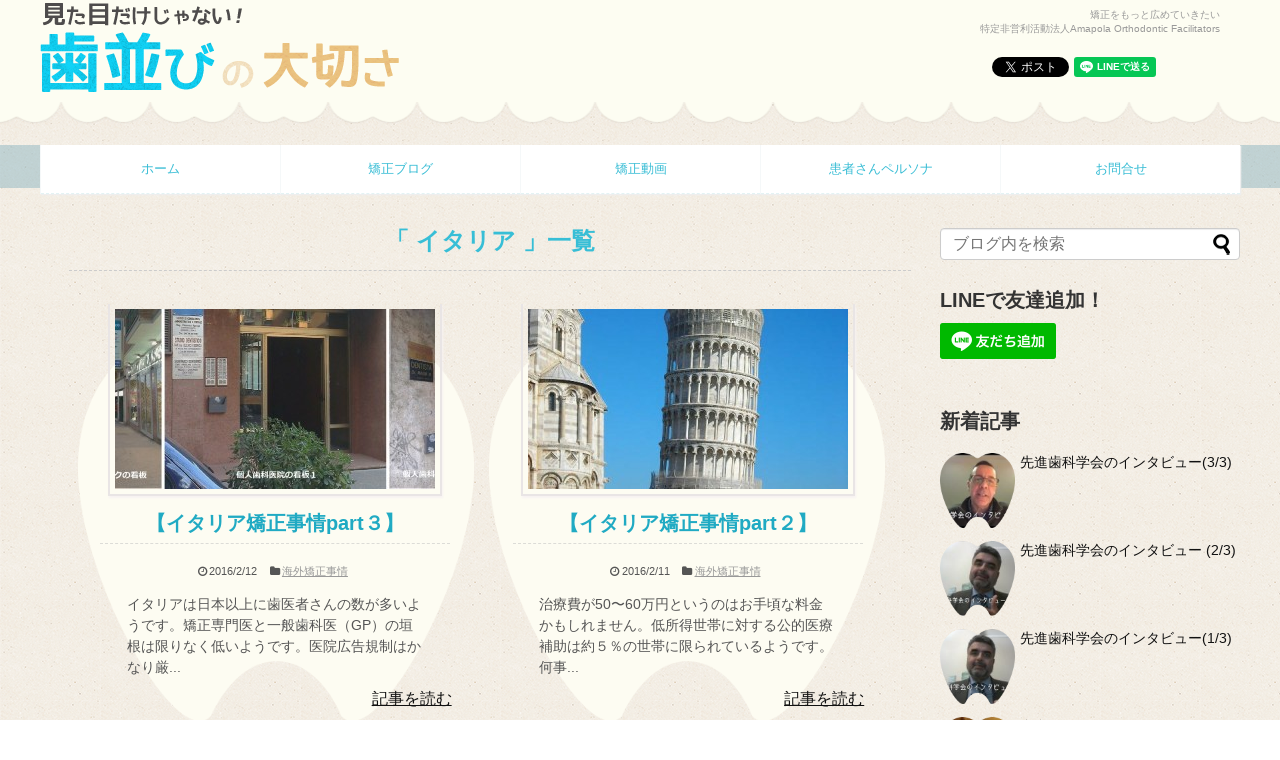

--- FILE ---
content_type: text/html; charset=UTF-8
request_url: https://amapolaortho2.org/tag/%E3%82%A4%E3%82%BF%E3%83%AA%E3%82%A2/
body_size: 34307
content:
<!DOCTYPE html>
<html lang="ja">
<head>
<meta charset="UTF-8">
<link rel="alternate" type="application/rss+xml" title="見た目だけじゃない歯並びの大切さ RSS Feed" href="https://amapolaortho2.org/feed/" />
<link rel="pingback" href="https://amapolaortho2.org/xmlrpc.php" />
<title>イタリア | 見た目だけじゃない歯並びの大切さ</title>
<meta name="robots" content="noindex,follow">
<link rel="stylesheet" href="https://amapolaortho2.org/wp-content/themes/simplicity-child/style.css">
<link rel="stylesheet" href="https://amapolaortho2.org/wp-content/themes/simplicity/css/responsive-pc.css">
<link rel="stylesheet" href="https://amapolaortho2.org/wp-content/themes/simplicity/webfonts/css/font-awesome.min.css">
<link rel="stylesheet" href="https://amapolaortho2.org/wp-content/themes/simplicity/webfonts/icomoon/style.css">
<link rel="stylesheet" href="https://amapolaortho2.org/wp-content/themes/simplicity/css/fluidity.min.css">
<link rel="stylesheet" href="https://amapolaortho2.org/wp-content/themes/simplicity/css/print.css" type="text/css" media="print" />
  <link rel="stylesheet" href="https://amapolaortho2.org/wp-content/themes/simplicity/responsive.css">
  <meta name="viewport" content="width=1280, maximum-scale=1, user-scalable=yes">


<!-- All in One SEO Pack 2.3.12.2.1 by Michael Torbert of Semper Fi Web Design[262,292] -->
<meta name="keywords"  content="イタリア,歯科矯正" />

<link rel="canonical" href="https://amapolaortho2.org/tag/%e3%82%a4%e3%82%bf%e3%83%aa%e3%82%a2/" />
<!-- /all in one seo pack -->
<link rel='dns-prefetch' href='//s0.wp.com' />
<link rel='dns-prefetch' href='//secure.gravatar.com' />
<link rel='dns-prefetch' href='//s.w.org' />
<link rel="alternate" type="application/rss+xml" title="見た目だけじゃない歯並びの大切さ &raquo; フィード" href="https://amapolaortho2.org/feed/" />
<link rel="alternate" type="application/rss+xml" title="見た目だけじゃない歯並びの大切さ &raquo; コメントフィード" href="https://amapolaortho2.org/comments/feed/" />
<link rel="alternate" type="application/rss+xml" title="見た目だけじゃない歯並びの大切さ &raquo; イタリア タグのフィード" href="https://amapolaortho2.org/tag/%e3%82%a4%e3%82%bf%e3%83%aa%e3%82%a2/feed/" />
		<script type="text/javascript">
			window._wpemojiSettings = {"baseUrl":"https:\/\/s.w.org\/images\/core\/emoji\/2.3\/72x72\/","ext":".png","svgUrl":"https:\/\/s.w.org\/images\/core\/emoji\/2.3\/svg\/","svgExt":".svg","source":{"concatemoji":"https:\/\/amapolaortho2.org\/wp-includes\/js\/wp-emoji-release.min.js"}};
			!function(t,a,e){var r,i,n,o=a.createElement("canvas"),l=o.getContext&&o.getContext("2d");function c(t){var e=a.createElement("script");e.src=t,e.defer=e.type="text/javascript",a.getElementsByTagName("head")[0].appendChild(e)}for(n=Array("flag","emoji4"),e.supports={everything:!0,everythingExceptFlag:!0},i=0;i<n.length;i++)e.supports[n[i]]=function(t){var e,a=String.fromCharCode;if(!l||!l.fillText)return!1;switch(l.clearRect(0,0,o.width,o.height),l.textBaseline="top",l.font="600 32px Arial",t){case"flag":return(l.fillText(a(55356,56826,55356,56819),0,0),e=o.toDataURL(),l.clearRect(0,0,o.width,o.height),l.fillText(a(55356,56826,8203,55356,56819),0,0),e===o.toDataURL())?!1:(l.clearRect(0,0,o.width,o.height),l.fillText(a(55356,57332,56128,56423,56128,56418,56128,56421,56128,56430,56128,56423,56128,56447),0,0),e=o.toDataURL(),l.clearRect(0,0,o.width,o.height),l.fillText(a(55356,57332,8203,56128,56423,8203,56128,56418,8203,56128,56421,8203,56128,56430,8203,56128,56423,8203,56128,56447),0,0),e!==o.toDataURL());case"emoji4":return l.fillText(a(55358,56794,8205,9794,65039),0,0),e=o.toDataURL(),l.clearRect(0,0,o.width,o.height),l.fillText(a(55358,56794,8203,9794,65039),0,0),e!==o.toDataURL()}return!1}(n[i]),e.supports.everything=e.supports.everything&&e.supports[n[i]],"flag"!==n[i]&&(e.supports.everythingExceptFlag=e.supports.everythingExceptFlag&&e.supports[n[i]]);e.supports.everythingExceptFlag=e.supports.everythingExceptFlag&&!e.supports.flag,e.DOMReady=!1,e.readyCallback=function(){e.DOMReady=!0},e.supports.everything||(r=function(){e.readyCallback()},a.addEventListener?(a.addEventListener("DOMContentLoaded",r,!1),t.addEventListener("load",r,!1)):(t.attachEvent("onload",r),a.attachEvent("onreadystatechange",function(){"complete"===a.readyState&&e.readyCallback()})),(r=e.source||{}).concatemoji?c(r.concatemoji):r.wpemoji&&r.twemoji&&(c(r.twemoji),c(r.wpemoji)))}(window,document,window._wpemojiSettings);
		</script>
		<style type="text/css">
img.wp-smiley,
img.emoji {
	display: inline !important;
	border: none !important;
	box-shadow: none !important;
	height: 1em !important;
	width: 1em !important;
	margin: 0 .07em !important;
	vertical-align: -0.1em !important;
	background: none !important;
	padding: 0 !important;
}
</style>
<link rel='stylesheet' id='contact-form-7-css'  href='https://amapolaortho2.org/wp-content/plugins/contact-form-7/includes/css/styles.css' type='text/css' media='all' />
<link rel='stylesheet' id='wordpress-popular-posts-css'  href='https://amapolaortho2.org/wp-content/plugins/wordpress-popular-posts/style/wpp.css' type='text/css' media='all' />
<link rel='stylesheet' id='mimetypes-link-icons-css'  href='https://amapolaortho2.org/wp-content/plugins/mimetypes-link-icons/css/style.php?cssvars=bXRsaV9oZWlnaHQ9NjQmbXRsaV9pbWFnZV90eXBlPXBuZyZtdGxpX2xlZnRvcnJpZ2h0PWxlZnQ' type='text/css' media='all' />
<link rel='stylesheet' id='jetpack_css-css'  href='https://amapolaortho2.org/wp-content/plugins/jetpack/css/jetpack.css' type='text/css' media='all' />
<link rel='stylesheet' id='wp-members-css'  href='https://amapolaortho2.org/wp-content/plugins/wp-members/css/generic-no-float.css' type='text/css' media='all' />
<script type='text/javascript' src='https://amapolaortho2.org/wp-includes/js/jquery/jquery.js'></script>
<script type='text/javascript' src='https://amapolaortho2.org/wp-includes/js/jquery/jquery-migrate.min.js'></script>
<script type='text/javascript' src='https://amapolaortho2.org/wp-content/themes/simplicity/javascript.js'></script>
<script type='text/javascript' src='https://amapolaortho2.org/wp-content/plugins/lazy-load-xt/js/jquery.lazyloadxt.min.js'></script>
<link rel='https://api.w.org/' href='https://amapolaortho2.org/wp-json/' />
<link rel="EditURI" type="application/rsd+xml" title="RSD" href="https://amapolaortho2.org/xmlrpc.php?rsd" />
<link rel="wlwmanifest" type="application/wlwmanifest+xml" href="https://amapolaortho2.org/wp-includes/wlwmanifest.xml" /> 
<meta name="generator" content="WordPress 4.8.25" />

<link rel='dns-prefetch' href='//v0.wordpress.com'>
<style type='text/css'>img#wpstats{display:none}</style><style type="text/css">
#main .entry{
  width:320px;
  height:420px;
  overflow:hidden;
  float:left;
  clear:none;
  margin:10px 10px 0 10px;
}

.entry-thumb {
  float: none;
  margin-right: 0;
  text-align:center;
  margin-bottom:0;
}

.entry-thumb img{
  margin-bottom:0;
}

.entry-content {
  margin-left: 0;
}

.entry h2{
  margin-top:0;
  font-size:18px;
  overflow:hidden;
}

.entry-snippet{
  height:48px;
  overflow:hidden;
}


@media screen and (max-width:440px){
  #main .entry{
    height:auto;
  }
}
#header .alignleft {
  margin-right: 30px;
  max-width: none;
}
</style>
<link rel="apple-touch-icon" href="https://amapolaortho2.org/wp-content/themes/simplicity-child/img/home_btn.png" >
</head>
  <body class="archive tag tag-86">
    <div id="container">

      <!-- header -->
      <div id="header" class="clearfix">
        <div id="header-in">

                    <div id="h-top">
            ﻿<!-- モバイルメニュー表示用のボタン -->
<div id="mobile-menu">
  <a id="mobile-menu-toggle" href="#"><img src="https://amapolaortho2.org/wp-content/themes/simplicity-child/img/menu.png" alt=""/><!--<i class="fa fa-bars fa-2x">--></a>
</div>
            <div id="header-width" class="clearfix">
            <div class="header_left">
             <a href="https://amapolaortho2.org/"><img src="https://amapolaortho2.org/wp-content/uploads/2016/12/logo.png" alt="ロゴ" class="site-title-img" /></a>
            </div>
            <div class="header_right">
                                 <!--<ul><li><a href="https://amapolaortho2.org/post-36/36-revision-v1/">会員ログイン</a></li></ul>-->
              <h2 id="site-description">矯正をもっと広めていきたい<br />特定非営利活動法人Amapola Orthodontic Facilitators</h2>

				<!-- シェアボタンに変換される -->
				<div class=" snstop">
				<ul class="clearfix">
				<li><div class="fb-like" data-href="" data-layout="button_count" data-action="like" data-show-faces="true" data-share="false"></div>
				<!-- [head]内や、[body]の終了直前などに配置 -->
				<div id="fb-root"></div></li>
				<li><a href="https://twitter.com/share" class="twitter-share-button" data-url="">Tweet</a></li>
	<li><div class="line-it-button" style="display: none;" data-type="share-a" data-lang="ja" ></div>
<script src="//scdn.line-apps.com/n/line_it/thirdparty/loader.min.js" async="async" defer="defer" ></script></li>
				</ul>
				</div>
            </div>

          </div>
          </div><!-- /#h-top -->
        </div><!-- /#header-in -->
      </div><!-- /#header -->

<!--<script>(function(d, s, id) {
					var js, fjs = d.getElementsByTagName(s)[0];
					if (d.getElementById(id)) return;
					js = d.createElement(s); js.id = id;
					js.src = "//connect.facebook.net/ja_JP/sdk.js#xfbml=1&version=v2.0";
					fjs.parentNode.insertBefore(js, fjs);
				}(document, 'script', 'facebook-jssdk'));</script>

		<script>!function(d,s,id){var js,fjs=d.getElementsByTagName(s)[0],p=/^https:/.test(d.location)?'http':'https';if(!d.getElementById(id)){js=d.createElement(s);js.id=id;js.src=ps+'://platform.twitter.com/widgets.js';fjs.parentNode.insertBefore(js,fjs);}}(document, 'script', 'twitter-wjs');</script>-->
      <!-- Navigation -->
<nav>
<div id="navi">
	<div id="navi-in">
    <div class="menu-%e3%83%a1%e3%83%8b%e3%83%a5%e3%83%bc-1-container"><ul id="menu-%e3%83%a1%e3%83%8b%e3%83%a5%e3%83%bc-1" class="menu"><li id="menu-item-5" class="menu-item menu-item-type-custom menu-item-object-custom menu-item-home menu-item-5"><a href="https://amapolaortho2.org/">ホーム</a></li>
<li id="menu-item-118" class="menu-item menu-item-type-taxonomy menu-item-object-category menu-item-has-children menu-item-118"><a href="https://amapolaortho2.org/serach/">矯正ブログ</a>
<ul  class="sub-menu">
	<li id="menu-item-24" class="menu-item menu-item-type-taxonomy menu-item-object-category menu-item-24"><a href="https://amapolaortho2.org/serach/kids/">子どもの矯正</a></li>
	<li id="menu-item-119" class="menu-item menu-item-type-taxonomy menu-item-object-category menu-item-119"><a href="https://amapolaortho2.org/serach/price/">矯正に関わるお金</a></li>
	<li id="menu-item-958" class="menu-item menu-item-type-taxonomy menu-item-object-category menu-item-958"><a href="https://amapolaortho2.org/serach/overseas/">海外矯正事情</a></li>
</ul>
</li>
<li id="menu-item-1573" class="menu-item menu-item-type-taxonomy menu-item-object-category menu-item-has-children menu-item-1573"><a href="https://amapolaortho2.org/movie-all/">矯正動画</a>
<ul  class="sub-menu">
	<li id="menu-item-961" class="menu-item menu-item-type-taxonomy menu-item-object-category menu-item-961"><a href="https://amapolaortho2.org/movie-all/patient/">患者様さん向け</a></li>
	<li id="menu-item-962" class="menu-item menu-item-type-taxonomy menu-item-object-category menu-item-962"><a href="https://amapolaortho2.org/movie-all/clinic/">歯科医院様向け</a></li>
</ul>
</li>
<li id="menu-item-371" class="menu-item menu-item-type-taxonomy menu-item-object-category menu-item-has-children menu-item-371"><a href="https://amapolaortho2.org/serach/profile/">患者さんペルソナ</a>
<ul  class="sub-menu">
	<li id="menu-item-9" class="menu-item menu-item-type-taxonomy menu-item-object-category menu-item-9"><a href="https://amapolaortho2.org/serach/experience/">体験談</a></li>
	<li id="menu-item-423" class="menu-item menu-item-type-taxonomy menu-item-object-category menu-item-423"><a href="https://amapolaortho2.org/serach/persona/">ペルソナ</a></li>
</ul>
</li>
<li id="menu-item-123" class="menu-item menu-item-type-post_type menu-item-object-page menu-item-123"><a href="https://amapolaortho2.org/contact/">お問合せ</a></li>
</ul></div>  </div><!-- /#navi-in -->
</div><!-- /#navi -->
</nav>
<!-- /Navigation -->
      <!-- 本体部分 -->

      <div id="body">
        <div id="body-in">

          
          <!-- main -->
          <div id="main">


  <h1 id="archive-title"><q>
        イタリア      </q>一覧  </h1>




<div id="list">
<!-- 記事一覧 -->
<div id="post-706" class="entry entry-large-thumbnail post-706 post type-post status-publish format-standard has-post-thumbnail category-overseas tag-86 tag-18">
  <div class="entry-thumb">
                  <a href="https://amapolaortho2.org/post-706/" class="entry-image entry-image-link" title="【イタリア矯正事情part３】"><img width="320" height="180" src="[data-uri]" data-src="https://amapolaortho2.org/wp-content/uploads/2016/02/852dbe7cf1f97842b59f4ed4b7ac1d38-320x180.jpg" class="entry-thumnail wp-post-image" alt="【イタリア矯正事情part３】" /><noscript><img width="320" height="180" src="https://amapolaortho2.org/wp-content/uploads/2016/02/852dbe7cf1f97842b59f4ed4b7ac1d38-320x180.jpg" class="entry-thumnail wp-post-image" alt="【イタリア矯正事情part３】" /></noscript></a>
            </div><!-- /.entry-thumb -->
  <div class="entry-content">

    <h2><a href="https://amapolaortho2.org/post-706/" class="entry-title entry-title-link" title="【イタリア矯正事情part３】">【イタリア矯正事情part３】</a></h2>
    <p class="post-meta">
            <span class="post-date"><i class="fa fa-clock-o fa-fw"></i>2016/2/12</span>
      
            <span class="category"><i class="fa fa-folder fa-fw"></i><a href="https://amapolaortho2.org/serach/overseas/" rel="category tag">海外矯正事情</a></span>
          </p><!-- /.post-meta -->
    <p class="entry-snippet">

イタリアは日本以上に歯医者さんの数が多いようです。矯正専門医と一般歯科医（GP）の垣根は限りなく低いようです。医院広告規制はかなり厳...</p>

    <p class="entry-read"><a href="https://amapolaortho2.org/post-706/" class="entry-read-link">記事を読む</a></p>
    
  </div><!-- /.entry-content -->
</div><div id="post-700" class="entry entry-large-thumbnail post-700 post type-post status-publish format-standard has-post-thumbnail category-overseas tag-86 tag-18">
  <div class="entry-thumb">
                  <a href="https://amapolaortho2.org/post-700/" class="entry-image entry-image-link" title="【イタリア矯正事情part２】"><img width="320" height="180" src="[data-uri]" data-src="https://amapolaortho2.org/wp-content/uploads/2016/02/20081210_678509-320x180.jpg" class="entry-thumnail wp-post-image" alt="【イタリア矯正事情part２】" /><noscript><img width="320" height="180" src="https://amapolaortho2.org/wp-content/uploads/2016/02/20081210_678509-320x180.jpg" class="entry-thumnail wp-post-image" alt="【イタリア矯正事情part２】" /></noscript></a>
            </div><!-- /.entry-thumb -->
  <div class="entry-content">

    <h2><a href="https://amapolaortho2.org/post-700/" class="entry-title entry-title-link" title="【イタリア矯正事情part２】">【イタリア矯正事情part２】</a></h2>
    <p class="post-meta">
            <span class="post-date"><i class="fa fa-clock-o fa-fw"></i>2016/2/11</span>
      
            <span class="category"><i class="fa fa-folder fa-fw"></i><a href="https://amapolaortho2.org/serach/overseas/" rel="category tag">海外矯正事情</a></span>
          </p><!-- /.post-meta -->
    <p class="entry-snippet">

治療費が50〜60万円というのはお手頃な料金かもしれません。低所得世帯に対する公的医療補助は約５％の世帯に限られているようです。何事...</p>

    <p class="entry-read"><a href="https://amapolaortho2.org/post-700/" class="entry-read-link">記事を読む</a></p>
    
  </div><!-- /.entry-content -->
</div><div id="post-691" class="entry entry-large-thumbnail post-691 post type-post status-publish format-standard has-post-thumbnail category-overseas tag-86 tag-18">
  <div class="entry-thumb">
                  <a href="https://amapolaortho2.org/post-691/" class="entry-image entry-image-link" title="【イタリア矯正事情part１】"><img width="320" height="180" src="[data-uri]" data-src="https://amapolaortho2.org/wp-content/uploads/2016/02/129_w7-320x180.jpg" class="entry-thumnail wp-post-image" alt="【イタリア矯正事情part１】" srcset="https://amapolaortho2.org/wp-content/uploads/2016/02/129_w7-320x180.jpg 320w, https://amapolaortho2.org/wp-content/uploads/2016/02/129_w7-300x169.jpg 300w, https://amapolaortho2.org/wp-content/uploads/2016/02/129_w7-1024x576.jpg 1024w, https://amapolaortho2.org/wp-content/uploads/2016/02/129_w7.jpg 1600w" sizes="(max-width: 320px) 100vw, 320px" /><noscript><img width="320" height="180" src="https://amapolaortho2.org/wp-content/uploads/2016/02/129_w7-320x180.jpg" class="entry-thumnail wp-post-image" alt="【イタリア矯正事情part１】" srcset="https://amapolaortho2.org/wp-content/uploads/2016/02/129_w7-320x180.jpg 320w, https://amapolaortho2.org/wp-content/uploads/2016/02/129_w7-300x169.jpg 300w, https://amapolaortho2.org/wp-content/uploads/2016/02/129_w7-1024x576.jpg 1024w, https://amapolaortho2.org/wp-content/uploads/2016/02/129_w7.jpg 1600w" sizes="(max-width: 320px) 100vw, 320px" /></noscript></a>
            </div><!-- /.entry-thumb -->
  <div class="entry-content">

    <h2><a href="https://amapolaortho2.org/post-691/" class="entry-title entry-title-link" title="【イタリア矯正事情part１】">【イタリア矯正事情part１】</a></h2>
    <p class="post-meta">
            <span class="post-date"><i class="fa fa-clock-o fa-fw"></i>2016/2/10</span>
      
            <span class="category"><i class="fa fa-folder fa-fw"></i><a href="https://amapolaortho2.org/serach/overseas/" rel="category tag">海外矯正事情</a></span>
          </p><!-- /.post-meta -->
    <p class="entry-snippet">

生え替わり時期の混合歯列期に矯正を開始することと、そのため抜歯が少ないこと、そして何と言っても、18歳までに治療を終える子供の割合が...</p>

    <p class="entry-read"><a href="https://amapolaortho2.org/post-691/" class="entry-read-link">記事を読む</a></p>
    
  </div><!-- /.entry-content -->
</div>  <div class="clear"></div>
</div><!-- /#list -->

  <!-- 文章下広告 -->
                  
<!--ページャー-->
<div class="pager">
  </div><!-- /.pager -->
          </div><!-- /#main -->
        <!-- sidebar -->
<aside>
<div id="sidebar">
  
  <div id="sidebar-widget">
  <!-- ウイジェット -->
  <div id="search-3" class="widget widget_search"><form method="get" id="searchform" action="https://amapolaortho2.org/">
	<input type="text" placeholder="ブログ内を検索" name="s" id="s">
	<input type="submit" id="searchsubmit" value="">
</form></div><div id="text-6" class="widget widget_text"><h4 class="widgettitle">LINEで友達追加！</h4>			<div class="textwidget"><a href="https://line.me/R/ti/p/%40qgl5635c"><img height="36" border="0" alt="友だち追加" src="https://scdn.line-apps.com/n/line_add_friends/btn/ja.png"></a></div>
		</div>                      <div id="new-entries" class="widget widget_new_popular">
              <h4>新着記事</h4>
              <ul class="new-entrys">
<li class="new-entry">
  <div class="new-entry-thumb">
      <a href="https://amapolaortho2.org/post-2287/" class="new-entry-image" title="先進歯科学会のインタビュー(3/3)"><img width="100" height="100" src="[data-uri]" data-src="https://amapolaortho2.org/wp-content/uploads/2019/12/mqdefault-1-100x100.jpg" class="attachment-thumb100 size-thumb100 wp-post-image" alt="先進歯科学会のインタビュー(3/3)" srcset="https://amapolaortho2.org/wp-content/uploads/2019/12/mqdefault-1-100x100.jpg 100w, https://amapolaortho2.org/wp-content/uploads/2019/12/mqdefault-1-150x150.jpg 150w" sizes="(max-width: 100px) 100vw, 100px" /><noscript><img width="100" height="100" src="https://amapolaortho2.org/wp-content/uploads/2019/12/mqdefault-1-100x100.jpg" class="attachment-thumb100 size-thumb100 wp-post-image" alt="先進歯科学会のインタビュー(3/3)" srcset="https://amapolaortho2.org/wp-content/uploads/2019/12/mqdefault-1-100x100.jpg 100w, https://amapolaortho2.org/wp-content/uploads/2019/12/mqdefault-1-150x150.jpg 150w" sizes="(max-width: 100px) 100vw, 100px" /></noscript></a>
    </div><!-- /.new-entry-thumb -->

  <div class="new-entry-content">
    <a href="https://amapolaortho2.org/post-2287/" class="new-entry-title" title="先進歯科学会のインタビュー(3/3)">先進歯科学会のインタビュー(3/3)</a>
  </div><!-- /.new-entry-content -->

</li><!-- /.new-entry -->
<li class="new-entry">
  <div class="new-entry-thumb">
      <a href="https://amapolaortho2.org/post-2282/" class="new-entry-image" title="先進歯科学会のインタビュー (2/3)"><img width="100" height="100" src="[data-uri]" data-src="https://amapolaortho2.org/wp-content/uploads/2019/12/mqdefault-100x100.jpg" class="attachment-thumb100 size-thumb100 wp-post-image" alt="先進歯科学会のインタビュー (2/3)" srcset="https://amapolaortho2.org/wp-content/uploads/2019/12/mqdefault-100x100.jpg 100w, https://amapolaortho2.org/wp-content/uploads/2019/12/mqdefault-150x150.jpg 150w" sizes="(max-width: 100px) 100vw, 100px" /><noscript><img width="100" height="100" src="https://amapolaortho2.org/wp-content/uploads/2019/12/mqdefault-100x100.jpg" class="attachment-thumb100 size-thumb100 wp-post-image" alt="先進歯科学会のインタビュー (2/3)" srcset="https://amapolaortho2.org/wp-content/uploads/2019/12/mqdefault-100x100.jpg 100w, https://amapolaortho2.org/wp-content/uploads/2019/12/mqdefault-150x150.jpg 150w" sizes="(max-width: 100px) 100vw, 100px" /></noscript></a>
    </div><!-- /.new-entry-thumb -->

  <div class="new-entry-content">
    <a href="https://amapolaortho2.org/post-2282/" class="new-entry-title" title="先進歯科学会のインタビュー (2/3)">先進歯科学会のインタビュー (2/3)</a>
  </div><!-- /.new-entry-content -->

</li><!-- /.new-entry -->
<li class="new-entry">
  <div class="new-entry-thumb">
      <a href="https://amapolaortho2.org/post-2277/" class="new-entry-image" title="先進歯科学会のインタビュー(1/3)"><img width="100" height="100" src="[data-uri]" data-src="https://amapolaortho2.org/wp-content/uploads/2019/10/mqdefault-5-100x100.jpg" class="attachment-thumb100 size-thumb100 wp-post-image" alt="先進歯科学会のインタビュー(1/3)" srcset="https://amapolaortho2.org/wp-content/uploads/2019/10/mqdefault-5-100x100.jpg 100w, https://amapolaortho2.org/wp-content/uploads/2019/10/mqdefault-5-150x150.jpg 150w" sizes="(max-width: 100px) 100vw, 100px" /><noscript><img width="100" height="100" src="https://amapolaortho2.org/wp-content/uploads/2019/10/mqdefault-5-100x100.jpg" class="attachment-thumb100 size-thumb100 wp-post-image" alt="先進歯科学会のインタビュー(1/3)" srcset="https://amapolaortho2.org/wp-content/uploads/2019/10/mqdefault-5-100x100.jpg 100w, https://amapolaortho2.org/wp-content/uploads/2019/10/mqdefault-5-150x150.jpg 150w" sizes="(max-width: 100px) 100vw, 100px" /></noscript></a>
    </div><!-- /.new-entry-thumb -->

  <div class="new-entry-content">
    <a href="https://amapolaortho2.org/post-2277/" class="new-entry-title" title="先進歯科学会のインタビュー(1/3)">先進歯科学会のインタビュー(1/3)</a>
  </div><!-- /.new-entry-content -->

</li><!-- /.new-entry -->
<li class="new-entry">
  <div class="new-entry-thumb">
      <a href="https://amapolaortho2.org/post-2265/" class="new-entry-image" title="自身のエアウェイ・チームをつくる"><img width="100" height="100" src="[data-uri]" data-src="https://amapolaortho2.org/wp-content/uploads/2019/10/mqdefault-4-100x100.jpg" class="attachment-thumb100 size-thumb100 wp-post-image" alt="自身のエアウェイ・チームをつくる" srcset="https://amapolaortho2.org/wp-content/uploads/2019/10/mqdefault-4-100x100.jpg 100w, https://amapolaortho2.org/wp-content/uploads/2019/10/mqdefault-4-150x150.jpg 150w" sizes="(max-width: 100px) 100vw, 100px" /><noscript><img width="100" height="100" src="https://amapolaortho2.org/wp-content/uploads/2019/10/mqdefault-4-100x100.jpg" class="attachment-thumb100 size-thumb100 wp-post-image" alt="自身のエアウェイ・チームをつくる" srcset="https://amapolaortho2.org/wp-content/uploads/2019/10/mqdefault-4-100x100.jpg 100w, https://amapolaortho2.org/wp-content/uploads/2019/10/mqdefault-4-150x150.jpg 150w" sizes="(max-width: 100px) 100vw, 100px" /></noscript></a>
    </div><!-- /.new-entry-thumb -->

  <div class="new-entry-content">
    <a href="https://amapolaortho2.org/post-2265/" class="new-entry-title" title="自身のエアウェイ・チームをつくる">自身のエアウェイ・チームをつくる</a>
  </div><!-- /.new-entry-content -->

</li><!-- /.new-entry -->
<li class="new-entry">
  <div class="new-entry-thumb">
      <a href="https://amapolaortho2.org/post-2261/" class="new-entry-image" title="タングスラスト vs タングポスチャー"><img width="100" height="100" src="[data-uri]" data-src="https://amapolaortho2.org/wp-content/uploads/2019/10/mqdefault-3-100x100.jpg" class="attachment-thumb100 size-thumb100 wp-post-image" alt="タングスラスト vs タングポスチャー" srcset="https://amapolaortho2.org/wp-content/uploads/2019/10/mqdefault-3-100x100.jpg 100w, https://amapolaortho2.org/wp-content/uploads/2019/10/mqdefault-3-150x150.jpg 150w" sizes="(max-width: 100px) 100vw, 100px" /><noscript><img width="100" height="100" src="https://amapolaortho2.org/wp-content/uploads/2019/10/mqdefault-3-100x100.jpg" class="attachment-thumb100 size-thumb100 wp-post-image" alt="タングスラスト vs タングポスチャー" srcset="https://amapolaortho2.org/wp-content/uploads/2019/10/mqdefault-3-100x100.jpg 100w, https://amapolaortho2.org/wp-content/uploads/2019/10/mqdefault-3-150x150.jpg 150w" sizes="(max-width: 100px) 100vw, 100px" /></noscript></a>
    </div><!-- /.new-entry-thumb -->

  <div class="new-entry-content">
    <a href="https://amapolaortho2.org/post-2261/" class="new-entry-title" title="タングスラスト vs タングポスチャー">タングスラスト vs タングポスチャー</a>
  </div><!-- /.new-entry-content -->

</li><!-- /.new-entry -->
</ul>
<div class="clear"></div>            </div><!-- /#new-entries -->
                  <div id="text-2" class="widget widget_text">			<div class="textwidget"><div id="bana">
<ul>

<li><a href="https://amapolaortho.org/contact/" target="blank"><img src="[data-uri]" data-src="https://amapolaortho2.org/wp-content/uploads/2019/10/amapola_bana.png" alt="" /><noscript><img src="https://amapolaortho2.org/wp-content/uploads/2019/10/amapola_bana.png" alt="" /></noscript></a></li>
	<!--<li><a href="https://amapolaortho2.org/work/"><img src="[data-uri]" data-src="https://amapolaortho2.org/wp-content/themes/simplicity-child/img/bana04_s.png" alt="" /><noscript><img src="https://amapolaortho2.org/wp-content/themes/simplicity-child/img/bana04_s.png" alt="" /></noscript></a></li>-->
	<li><a href="https://congrant.com/project/amapolaortho/1227" target="blank"><img src="[data-uri]" data-src="https://amapolaortho2.org/wp-content/uploads/2019/10/amapola_donation.png" alt="" /><noscript><img src="https://amapolaortho2.org/wp-content/uploads/2019/10/amapola_donation.png" alt="" /></noscript></a></li>
</ul>
</div></div>
		</div><div id="text-3" class="widget widget_text">			<div class="textwidget"><div id="fb-root"></div>
<script>(function(d, s, id) {
  var js, fjs = d.getElementsByTagName(s)[0];
  if (d.getElementById(id)) return;
  js = d.createElement(s); js.id = id;
  js.src = "//connect.facebook.net/ja_JP/sdk.js#xfbml=1&version=v2.8&appId=1620876538154498";
  fjs.parentNode.insertBefore(js, fjs);
}(document, 'script', 'facebook-jssdk'));</script>

<div class="fb-page" data-href="https://www.facebook.com/amapolaortho/" data-tabs="timeline" data-small-header="false" data-adapt-container-width="true" data-hide-cover="false" data-show-facepile="false"></div></div>
		</div><div id="text-4" class="widget widget_text">			<div class="textwidget"><a class="twitter-timeline" data-height="500" href="https://twitter.com/amapolaortho?ref_src=twsrc%5Etfw">Tweets by amapolaortho</a> <script async src="https://platform.twitter.com/widgets.js" charset="utf-8"></script></div>
		</div><div id="text-5" class="widget widget_text">			<div class="textwidget"><!--<div id="bana">
<ul>
<li><a href="https://amapolaortho2.org/memberspage/"><img src="[data-uri]" data-src="https://amapolaortho2.org/wp-content/themes/simplicity-child/img/bana03_s.png" alt="" /><noscript><img src="https://amapolaortho2.org/wp-content/themes/simplicity-child/img/bana03_s.png" alt="" /></noscript></a></li>
<li><a href="https://amapolaortho2.org/member/"><img src="[data-uri]" data-src="https://amapolaortho2.org/wp-content/uploads/2015/06/bana011_s.png" alt="" /><noscript><img src="https://amapolaortho2.org/wp-content/uploads/2015/06/bana011_s.png" alt="" /></noscript></a></li>
</ul>
</div>--></div>
		</div>  </div>

  
</div></aside><!-- /#sidebar -->
        </div><!-- /#body-in -->
      </div><!-- /#body -->

      <!-- footer -->
      <div id="footer">
        <div id="footer-in">

        <div id="footer-widget">
           <div class="footer-left">
                                 </div>
           <div class="footer-center">
                                 </div>
           <div class="footer-right">
                                 </div>
        </div>
        <div class="clear"></div>
          <div id="copyright" class="wrapper">
            WordPress Theme <a href="https://wp-simplicity.com/" rel="nofollow">Simplicity</a><br />

            Copyright&copy;  <a href="https://amapolaortho2.org">見た目だけじゃない歯並びの大切さ</a> All Rights Reserved.
                      </div>
      </div><!-- /#footer-in -->
      </div><!-- /#footer -->
      <div id="page-top">
  <a id="move-page-top"><i class="fa fa-chevron-circle-up fa-2x"></i></a>
</div>
    </div><!-- /#container -->
    
<!-- Google Analytics -->
<script type="text/javascript">
var gaJsHost = (("https:" == document.location.protocol) ? "https://" : "http://");
document.write(unescape("%3Cscript src='" + gaJsHost + "stats.g.doubleclick.net/dc.js' type='text/javascript'%3E%3C/script%3E"));
</script>
<script type="text/javascript">
var pageTracker = _gat._getTracker("UA-61671990-1");
pageTracker._initData();
pageTracker._trackPageview();
</script>
<!-- /Google Analytics -->


        ﻿<div class="line">
<a href="https://line.me/R/ti/p/%40qgl5635c"><img class="line" height="45" border="0" alt="友だち追加" src="https://scdn.line-apps.com/n/line_add_friends/btn/ja.png"></a>	</div>

    	<div style="display:none">
	</div>
<script type='text/javascript' src='https://amapolaortho2.org/wp-content/plugins/contact-form-7/includes/js/jquery.form.min.js'></script>
<script type='text/javascript'>
/* <![CDATA[ */
var _wpcf7 = {"recaptcha":{"messages":{"empty":"\u3042\u306a\u305f\u304c\u30ed\u30dc\u30c3\u30c8\u3067\u306f\u306a\u3044\u3053\u3068\u3092\u8a3c\u660e\u3057\u3066\u304f\u3060\u3055\u3044\u3002"}}};
/* ]]> */
</script>
<script type='text/javascript' src='https://amapolaortho2.org/wp-content/plugins/contact-form-7/includes/js/scripts.js'></script>
<script type='text/javascript' src='https://s0.wp.com/wp-content/js/devicepx-jetpack.js'></script>
<script type='text/javascript' src='https://secure.gravatar.com/js/gprofiles.js'></script>
<script type='text/javascript'>
/* <![CDATA[ */
var WPGroHo = {"my_hash":""};
/* ]]> */
</script>
<script type='text/javascript' src='https://amapolaortho2.org/wp-content/plugins/jetpack/modules/wpgroho.js'></script>
<script type='text/javascript'>
/* <![CDATA[ */
var i18n_mtli = {"hidethings":"1","enable_async":"","enable_async_debug":"","avoid_selector":".wp-caption"};
/* ]]> */
</script>
<script type='text/javascript' src='https://amapolaortho2.org/wp-content/plugins/mimetypes-link-icons/js/mtli-str-replace.min.js'></script>
<script type='text/javascript' src='https://amapolaortho2.org/wp-includes/js/wp-embed.min.js'></script>
<script type='text/javascript' src='https://stats.wp.com/e-202603.js' async defer></script>
<script type='text/javascript'>
	_stq = window._stq || [];
	_stq.push([ 'view', {v:'ext',j:'1:4.8.5',blog:'148205160',post:'0',tz:'0',srv:'amapolaortho2.org'} ]);
	_stq.push([ 'clickTrackerInit', '148205160', '0' ]);
</script>
  </body>
</html>

--- FILE ---
content_type: text/css
request_url: https://amapolaortho2.org/wp-content/themes/simplicity-child/style.css
body_size: 9365
content:
@charset "UTF-8";
/*
Theme Name: simplicitychild
Template: simplicity
*/
@import url('../simplicity/style.css');

body { background:url(img/bg.png);}
ul {padding: 0;padding-left:0;}
.clearfix{content:"";display:block;clear:both;}
.article h1,#archive-title{margin-top: -20px;margin-bottom: 20px;font-size: 24px; line-height: 1.2em;text-align:center;color: #37BED6;padding-bottom: 15px;border-bottom: 1px dashed #ccc; /*background: url(https://amapolaortho2.org/wp-content/uploads/2019/10/title_bg.png) no-repeat;background-position: center center; background-size: 30px;*/}
.article h2{border-left: 2px solid rgba(103, 195, 211, 0.44);}
.article h3{border-bottom: 2px solid rgba(103, 195, 211, 0.44);}
#header-in{width: 100%;}
#header {background: url(img/header_bg.png);height: 125px;background-repeat: repeat-x;  background-position: center top;}
#header-width{width: 1200px;margin:0 auto;}
.header_left{width: 50%;float:left;margin-top: -15px;}
.header_right{width: 30%;float:right;position:relative;}
.header_right h2{text-align:right;  margin-top: -10px !important;}
.header_right ul{width: 80%;margin:0 auto;list-style:none;  position: absolute;top: 35px;right: -30px;}
.header_right ul li{width: 20%; margin: 0 auto;text-align: right;color: #1ECFEF;float: left;}
.header_right ul li a.article h3{text-decoration: none;display: inline-block;margin-left: 5px;}
.header_right ul li a:hover{color: #ccc;text-decoration: none;}
#site-title {margin-top: 7px;  margin-left: 3%;}
#site-title a {display: none;text-decoration: none;color: #1ECFEF;font-size: 10px;}
#site-title a img{display: block;width:340px;}
#site-description {color: #999;font-size:10px;}
.sns-pages{position: absolute; right: 0;}
#navi-in,#body-in{width: 1200px; }
#main{width: 900px;border:0;  box-shadow:none;  background:none;  margin-top: 24px;}
#main .entry{width: 49% !important;margin-right: 0 !important; margin-left: 0 !important;background: url(https://amapolaortho2.org/wp-content/themes/simplicity-child/img/contens_bg.png) no-repeat;background-size: 96%;background-position:center bottom;}
.entry-content {width: 95%;margin:0 auto;}
#sidebar {width: 300px ;}
#navi-in{width: 100%;margin:0 auto;  margin-top: 20px;height: 43px; background-color: rgba(136, 178, 190, 0.48);}
#navi-in ul{  width: 1200px;margin: 0 auto;border: none;background-color: #FFFFFF;border-radius: 0;box-shadow: 1px 1px 1px #eee;}
#navi-in ul li{ width: calc(100% /5);margin: 0 auto;display: table-cell;text-align: center;border-left: 1px solid #F5F8F9;box-sizing: border-box;}
#navi-in ul li a{color: #38BDD5; padding: 15px 0;  box-shadow: 1px 1px 1px #eee;background:#FFFFFF;  border-bottom: 1px dashed #E3F3F4;font-size: 13px;}
#navi-in ul li a:hover{background: #FDFDF2; !important;}
#navi .sub-menu li, #navi .children li {width: 100%;position: relative;border: none;float: none !important;display: inline-block;text-align: center;padding: 0 0 20px;height: 50px;}

.sub-menu{width: 100% !important;overflow: hidden !important;min-width: 150px !important;border: 0 !important;box-shadow: 1px 1px 1px #ccc !important;}

#bana{width: 100%;margin:0 auto;}
#bana ul{ width: 100%;margin: 0 auto;padding-left:0 !important;}
#bana ul li{width: 100%;margin:0 auto;}
#bana ul li a img{display:block;margin:0 auto;margin-bottom:5px;border:1px solid #ccc;padding:3px;width:100%;max-width:330px;}
#bana ul li a img:hover{opacity:0.7;}

.bana_small{width: 100%;margin:0 auto;}
.bana_small ul{ width: 100%;margin: 0 auto;padding-left:0 !important;list-style:none;}
.bana_small ul li{width: 50%;margin:0 auto;float:left;}
.bana_small ul li a img{display:block;margin:0 auto;margin-bottom:5px;border:1px solid #ccc;padding:3px;width:100%;max-width:330px;}
.bana_small ul li a img:hover{opacity:0.7;}

#footer {
    background: url(img/footer_bg.png);
    background-repeat: repeat-x;
    background-position: center bottom;
    color: #333;
    padding-top: 50px;
    background-color: rgba(251, 251, 251, 0.5);
    position: relative;
    bottom: -35px;
}
#copyright a {text-decoration: none;color: #2098A8;}

#sharebar {top: 300px !important;right: 0px;background: none repeat scroll 0 0 rgba(255, 255, 255, 0.74);border:none;box-shadow: 1px 2px 1px #ccc;width: 60px;}
#sharebar .sns-group-viral ul.snsb li a {width: 38px;}

.article ol{line-height: 180%;}
.sns-group-viral ul.snsb li a {width: 100px;}
ul.snsbs a.twitter-btn-icon-link {background-color: #4291CD;}
ul.snsp li a i {font-size: 30px;}
ul.snsp li a i.icon-feedly-square {font-size: 25px;}
ul.snsbs li a .social-count {  background: none;  line-height: 8px;}
ul.snsbs li a {font-size: 18px; padding: 10px 10px 1px 5px;}

.article img{max-width: 98%;height: auto !important;margin: 0 auto;display: block; border: 1px solid #ccc;padding: 3px;}
#the-content{width: 90%;margin:0 auto;}
blockquote {width: 90%; margin: 0 auto;border:none;background: none repeat scroll 0 0 rgba(120, 202, 238, 0.19);margin: 1em 0;padding: 20px 55px;position: relative;width: 75%;margin: 0 auto;}
blockquote:before {color: #FFFFFF;  padding: 5px 0 0 0;}
blockquote:after {color: #FFFFFF;  padding: 0 0 5px 0;}

.lcp_catlist{width: 90%;margin:0 auto;}
.lcp_catlist li{width: 33%;margin:0 auto;float:left;}

.button,
button,input[type="submit"],input[type="reset"],input[type="button"] {display: inline-block; margin-bottom: 20px; border: 1px solid #F2E6DE;border-radius: 3px;background: #fff;
  color: #37BED6;text-decoration: none;line-height: normal;cursor: pointer;width: 30%;margin: 0 auto; font-size: 28px;}

.post-meta {margin-bottom: 0.5em;text-align: right;background-color: #FDFDF2;box-shadow: 1px 1px 1px #E3E3E3; border-radius: 3px;padding: 5px 0;
  color: #555;font-size: 13px;}
#new-entries ul li img,
#popular-entries ul li img {
  border: medium none;
  display: inline;
  float: left;
  margin: 3px 5px 10px 0;
  width: 75px;
  height: 75px;
  -webkit-mask: url(https://amapolaortho2.org/wp-content/themes/simplicity-child/img/contens_bg.png) ;
	-webkit-mask-repeat: no-repeat;
	-webkit-mask-size: 100%;
	mask: url(https://amapolaortho2.org/wp-content/themes/simplicity-child/img/contens_bg.png);
	mask-repeat: no-repeat;
	mask-size: 100%;
}
#sidebar li {margin-bottom: 10px;font-size: 90%;}

.related-entry-thumb img {border: 1px solid #ccc;padding: 2px;}
#h-top {
    min-height: 100px;
    overflow: hidden;
    background-repeat: no-repeat;
    background-position: top left;
    position: relative;
    background-position: 100px center;
}
.line {
   display:none;
	
}
@media screen and (max-width: 1110px) {
#site-description {
   margin-top: -20px !important;
}
.header_left img{width: 300px;
    margin: 0 auto;
    display: block;
    margin-top: -15px;
}	
}
/*スマホ*/

#mobile-menu a {font-size: 18px !important;margin-top: 30px;right: 2px;font-weight: bold;color: #4A4949;width: 60px;z-index:999;}
#navi ul {position: relative; z-index: 2;}


.entry-content {width: 100%;margin: 0 auto;}
.entry h2 {width: 350px;margin: 0 auto;text-align: center;font-size: 30px !important;overflow: hidden;white-space: nowrap;text-overflow: ellipsis;border-bottom: 1px dashed rgba(182, 184, 184, 0.47);
  margin-bottom: 15px;}
.entry .post-meta { width: 100%;margin: 0 auto !important;background:none;font-size:11px;text-align: center;box-shadow:none;}
.entry-snippet { width: 80%;margin: 0 auto !important;padding:10px 0;height: 85px !important;  font-size: 100%;font-size: 14px;}
.entry-read a{ text-align:right;display:block;width: 95%;margin: 0 auto !important;}
.entry-content {margin-left: 0;width: 90%; margin: 0 auto !important;margin-top: -10px;padding: 0;}
.entry h2 a:hover {color:#35BCD4;}
.entry-thumb img { margin-bottom: 0;border-bottom: 2px solid #E9E5E5;border-left: 2px solid #E9E5E5;padding: 5px;border-right: 2px solid #E9E5E5;  box-shadow: 1px 2px 2px #F7F2F2;}
.entry-thumb a img:hover{ opacity:0.7;}
.entry h2 a {color: #20AAC3;font-size: 20px;}
.entry .post-meta a { color: #999;}
.snstop {
    margin-top: -7px;
}
.snstop li{float:left !important;list-style:none;width:auto !important;margin-left: 5px !important; */}
.snstop li:nth-child(2){margin-top:4px !important;/* margin-left:5px !important; */}
.snstop li:nth-child(3){margin-top:4px !important;/* margin-left:5px !important; */}
@media screen and (max-width: 640px) {
 #navi-in {
	  margin-top:0 !important;
}

#site-description {margin-top:-10px !important;}	
#h-top {
    background-position: center 5%;
    background-size: 80%;
}

.header_left img{width: 290px;
    margin: 0 auto;
    display: block;
    margin-top: -15px;
}

#wpmem_msg, .wpmem_msg{
    background: #F9F9F9;
    border: 1px solid lightGrey;
    border-radius: 3px;
    padding: 20px 0 0 0;
    font-size: 18px;
    text-align: left;
}
.header_right ul {
    margin: 0 auto;
    list-style: none;
    display: flex;
    display: -webkit-box;
    display: -webkit-flex;
    flex-wrap: wrap;
    -webkit-flex-wrap: wrap;
    justify-content: center;
    -webkit-box-pack: center;
    -webkit-justify-content: center;
    display: block !important;
		    position: inherit;
}
.line {
   display:block;position:fixed;left:5px;bottom:3px;
}
}
@media screen and (max-width: 320px) {
.header_right ul{width: 70%;}

}

--- FILE ---
content_type: text/css
request_url: https://amapolaortho2.org/wp-content/themes/simplicity/css/responsive-pc.css
body_size: 5052
content:
/************************************
** PC用のレスポンシブデザインスタイル読込
************************************/

@media screen and (max-width:1110px){
  div#header-in, div#navi-in, div#body-in, div#footer-in{
    width:740px;
  }
  #site-title{
    margin: 0 auto !important;
  }

  #site-title a{
    margin: 0 auto !important;
  }

  div#sidebar{
    clear:both;
    float:none;
    padding:15px;
    width:auto;
    position:static !important;
  }

  #footer-widget{
    display:none;
  }

  #footer-widget .footer-left,
  #footer-widget .footer-center,
  #footer-widget .footer-right{
    clear:both;
    width:100%;
  }

  #sidebar-scroll{
    display:none;
  }
  /************************************
  ** モバイルメニュー
  ************************************/
 #mobile-menu {
  display: block;
  top: 0;
  left: 0;
  right: 0;
  bottom: 0;
  margin: auto;
  margin-top: 50px;
  width: 60px;
  height: 60px;
  position: absolute !important;
}

  /************************************
  ** ヘッダー関係
  ************************************/
#header .menu{
    display:none;
  }
#header-width {
  width: 100%;
  margin: 0 auto;
}
.header_left {
  width: 100%;
  margin: 0 auto;
  float:none;
}
.header_right {
  width: 100%;
  margin: 0 auto;
  float:none;
  margin-top: 75px;
}
.header_right ul{
display:none;
}
  #header .alignright{
    display:none;
  }
#site-title img {
  width: 33%;
  max-width: 300px;
  margin: 0 auto;
  display: block;
  margin-top: 5px;
}
#site-description {font-size: 11px !important;line-height: 140%!important;width: 100%!important;  padding-left:0;text-align: center; padding-top: 5px;}
#header_left {float: none;}
#header_right {float: none;}
  /************************************
  ** メインメニュー
  ************************************/
#main{margin-top: 75px;}
#main {width: 100%;}
#main .entry {
  width: 100% !important;
  margin-right: 0 !important;
  margin-left: 0 !important;
  background-size: 76%;
  background-position:center center;
}
.entry-read a{ text-align:right;display:block;width: 90%;margin: 0 auto !important;font-size:14px;padding: 0 5px !important;}
.entry-content {margin-left: 0;width: 90%;margin: 0 auto !important;box-shadow:none; background-color: none;}
.entry-snippet {width: 90%;margin: 0 auto !important; padding: 10px 0;height: 150px !important;}
  #navi-in {
	  width: 100%;
	  margin: 0 auto;
	  margin-top: -22px;
	  height: 0;
	  background: none;
}
  #navi ul{
    display:none;
    border:0;
    width: 100%;
    overflow:hidden;
  }

  #navi ul li{
    float:none;
    display:block;
    height:auto;
    width: 100%;
  }
  

  #navi ul li a:hover{
    text-decoration:none;
    background-color:#ddd;
  }

  #navi ul li a {
    font-size: medium;
    padding: 15px 0;
    color: #111;
    border-bottom: 3px dashed #E3F3F4;
  }



  #sidebar .ad-space .ad-label{
    display:block;
  }


#navi ul.sub-menu,
#navi ul.children{
    position: relative;
    width:auto;
    border-width:0;
    background: #FDFDF2;
    box-shadow: none !important;

  }


#navi .sub-menu li, #navi .children li{padding: 0 !important;}
#navi .sub-menu li a, #navi .children li a {
  background: #F6F8F8 !important;
  box-shadow: none;
  width: 95%;
  margin: 0 auto;
  /* margin-right: 0; */
  color: #000;
  padding: 10px 0;
  font-size: 12px;
  /* text-align: left; */
  /* text-indent: 15%; */
  border-radius: 10px;

}
#navi .sub-menu li, #navi .children li{padding: 0 !important;  background: #fff;}

  #navi ul.sub-menu ul,
  #navi ul.children ul {
    left: 0;
    top: 0;
  }

  #navi .sub-menu li,
  #navi .children li{
    height:auto;
    padding-left: 0;
  }
.entry h2 {
  margin-bottom:20px;
  overflow: hidden;
	white-space: nowrap;
	text-overflow: ellipsis;
	width:95%;
	margin:0 auto; 
	margin-bottom:15px !important;
 } 
 .entry h2 a {
  color: #20AAC3;
  font-size: 22px !important;
} 
 
.entry-large-thumbnail img {
  width: 280px;
  height: 180px;
}
.bana_small{width: 100%;margin:0 auto;}
.bana_small ul{ width: 100%;margin: 0 auto;padding-left:0 !important;list-style:none;}
.bana_small ul li{width: 100%;margin:0 auto;float:none;}
.bana_small ul li a img{display:block;margin:0 auto;margin-bottom:5px !important;border:1px solid #ccc;padding:3px;width:100%;max-width:330px;}
.bana_small ul li a img:hover{opacity:0.7;}

}

/* 画面幅が1111px以上の時 */
@media screen and (min-width:1111px){
  /*#navi ul{display:block}*/

  .ad-sidebar{
    margin-top:0;
  }

  #navi ul.sub-menu,
  #navi ul.children{
    display:none;
  }

}
/*iphone6*/
@media screen and (max-width:375px){
  #site-title img {
  width: 60%;
  max-width: 250px;
  margin: 0 auto;
  display: block;
  margin-top: 6px;

}

}
/*iphone5*/
@media screen and (max-width:320px){
  #site-title img {
  width: 63%;
  max-width: 250px;
  margin: 0 auto;
  display: block;
  margin-top: 6px;
}
#bana ul li a img {
  display: block;
  margin: 0 auto;
  margin-bottom: 5px;
  border: 1px solid #ccc;
  padding: 3px;
  width: 100%;
  max-width: 280px;
}
}




--- FILE ---
content_type: text/css
request_url: https://amapolaortho2.org/wp-content/themes/simplicity/responsive.css
body_size: 958
content:
@charset "UTF-8";
@import url("css/media.css");/*Youtubeなどiframeのスタイル*/
@import url("css/narrow.css");/*Youtubeなどiframeのスタイル*/
/*@import url("css/thread-responsive.css");*//*スレッド掲示板風モバイルスタイル*/


ul.snsbs li{
  padding-right:0;
}

/************************************
** 解像度740px以下のスタイル
************************************/
@media screen and (max-width:740px){

  #header, #header-in, #navi, #navi-in, #body-in, #footer-in{
    width:100% !important;
  }

  #main{
    width:auto;
    padding-left:0;
    padding-right:0;
    border-width:0;
    padding:10px;
  }

  #main,
  #sidebar{
    float:none !important;
  }


  /*マージンによる幅のズレ修正開始*/
  .article h2{
    margin-left:0;
    margin-right:0;
  }

  blockquote{
    margin:0 auto;
    width:90%;
  }

  .navigation{
    margin-left:0;
    margin-right:0;
  }

  #sidebar{
    width:auto;
  }

}


--- FILE ---
content_type: text/css;charset=UTF-8
request_url: https://amapolaortho2.org/wp-content/plugins/mimetypes-link-icons/css/style.php?cssvars=bXRsaV9oZWlnaHQ9NjQmbXRsaV9pbWFnZV90eXBlPXBuZyZtdGxpX2xlZnRvcnJpZ2h0PWxlZnQ
body_size: 5935
content:

.mtli_attachment {
	display:inline-block;
	height: auto;
	min-height:64px;
	background-position: top left;
	background-attachment: scroll;
	background-repeat: no-repeat;
	padding-left: 76px !important;
}
.mtli_3g2 {
	background-image: url(../images/3g2-icon-64x64.png); }
.mtli_3gp {
	background-image: url(../images/3gp-icon-64x64.png); }
.mtli_ai {
	background-image: url(../images/ai-icon-64x64.png); }
.mtli_air {
	background-image: url(../images/air-icon-64x64.png); }
.mtli_asf {
	background-image: url(../images/asf-icon-64x64.png); }
.mtli_avi {
	background-image: url(../images/avi-icon-64x64.png); }
.mtli_bib {
	background-image: url(../images/bib-icon-64x64.png); }
.mtli_cls {
	background-image: url(../images/cls-icon-64x64.png); }
.mtli_csv {
	background-image: url(../images/csv-icon-64x64.png); }
.mtli_deb {
	background-image: url(../images/deb-icon-64x64.png); }
.mtli_djvu {
	background-image: url(../images/djvu-icon-64x64.png); }
.mtli_dmg {
	background-image: url(../images/dmg-icon-64x64.png); }
.mtli_doc {
	background-image: url(../images/doc-icon-64x64.png); }
.mtli_docx {
	background-image: url(../images/docx-icon-64x64.png); }
.mtli_dwf {
	background-image: url(../images/dwf-icon-64x64.png); }
.mtli_dwg {
	background-image: url(../images/dwg-icon-64x64.png); }
.mtli_eps {
	background-image: url(../images/eps-icon-64x64.png); }
.mtli_epub {
	background-image: url(../images/epub-icon-64x64.png); }
.mtli_exe {
	background-image: url(../images/exe-icon-64x64.png); }
.mtli_f {
	background-image: url(../images/f-icon-64x64.png); }
.mtli_f77 {
	background-image: url(../images/f77-icon-64x64.png); }
.mtli_f90 {
	background-image: url(../images/f90-icon-64x64.png); }
.mtli_flac {
	background-image: url(../images/flac-icon-64x64.png); }
.mtli_flv {
	background-image: url(../images/flv-icon-64x64.png); }
.mtli_gif {
	background-image: url(../images/gif-icon-64x64.png); }
.mtli_gz {
	background-image: url(../images/gz-icon-64x64.png); }
.mtli_ico {
	background-image: url(../images/ico-icon-64x64.png); }
.mtli_indd {
	background-image: url(../images/indd-icon-64x64.png); }
.mtli_iso {
	background-image: url(../images/iso-icon-64x64.png); }
.mtli_jpg {
	background-image: url(../images/jpg-icon-64x64.png); }
.mtli_jpeg {
	background-image: url(../images/jpeg-icon-64x64.png); }
.mtli_key {
	background-image: url(../images/key-icon-64x64.png); }
.mtli_log {
	background-image: url(../images/log-icon-64x64.png); }
.mtli_m4a {
	background-image: url(../images/m4a-icon-64x64.png); }
.mtli_m4v {
	background-image: url(../images/m4v-icon-64x64.png); }
.mtli_midi {
	background-image: url(../images/midi-icon-64x64.png); }
.mtli_mkv {
	background-image: url(../images/mkv-icon-64x64.png); }
.mtli_mov {
	background-image: url(../images/mov-icon-64x64.png); }
.mtli_mp3 {
	background-image: url(../images/mp3-icon-64x64.png); }
.mtli_mp4 {
	background-image: url(../images/mp4-icon-64x64.png); }
.mtli_mpeg {
	background-image: url(../images/mpeg-icon-64x64.png); }
.mtli_mpg {
	background-image: url(../images/mpg-icon-64x64.png); }
.mtli_msi {
	background-image: url(../images/msi-icon-64x64.png); }
.mtli_odp {
	background-image: url(../images/odp-icon-64x64.png); }
.mtli_ods {
	background-image: url(../images/ods-icon-64x64.png); }
.mtli_odt {
	background-image: url(../images/odt-icon-64x64.png); }
.mtli_oga {
	background-image: url(../images/oga-icon-64x64.png); }
.mtli_ogg {
	background-image: url(../images/ogg-icon-64x64.png); }
.mtli_ogv {
	background-image: url(../images/ogv-icon-64x64.png); }
.mtli_pdf {
	background-image: url(../images/pdf-icon-64x64.png); }
.mtli_png {
	background-image: url(../images/png-icon-64x64.png); }
.mtli_pps {
	background-image: url(../images/pps-icon-64x64.png); }
.mtli_ppsx {
	background-image: url(../images/ppsx-icon-64x64.png); }
.mtli_ppt {
	background-image: url(../images/ppt-icon-64x64.png); }
.mtli_pptx {
	background-image: url(../images/pptx-icon-64x64.png); }
.mtli_psd {
	background-image: url(../images/psd-icon-64x64.png); }
.mtli_pub {
	background-image: url(../images/pub-icon-64x64.png); }
.mtli_py {
	background-image: url(../images/py-icon-64x64.png); }
.mtli_qt {
	background-image: url(../images/qt-icon-64x64.png); }
.mtli_ra {
	background-image: url(../images/ra-icon-64x64.png); }
.mtli_ram {
	background-image: url(../images/ram-icon-64x64.png); }
.mtli_rar {
	background-image: url(../images/rar-icon-64x64.png); }
.mtli_rm {
	background-image: url(../images/rm-icon-64x64.png); }
.mtli_rpm {
	background-image: url(../images/rpm-icon-64x64.png); }
.mtli_rtf {
	background-image: url(../images/rtf-icon-64x64.png); }
.mtli_rv {
	background-image: url(../images/rv-icon-64x64.png); }
.mtli_skp {
	background-image: url(../images/skp-icon-64x64.png); }
.mtli_spx {
	background-image: url(../images/spx-icon-64x64.png); }
.mtli_sql {
	background-image: url(../images/sql-icon-64x64.png); }
.mtli_sty {
	background-image: url(../images/sty-icon-64x64.png); }
.mtli_tar {
	background-image: url(../images/tar-icon-64x64.png); }
.mtli_tex {
	background-image: url(../images/tex-icon-64x64.png); }
.mtli_tgz {
	background-image: url(../images/tgz-icon-64x64.png); }
.mtli_tiff {
	background-image: url(../images/tiff-icon-64x64.png); }
.mtli_ttf {
	background-image: url(../images/ttf-icon-64x64.png); }
.mtli_txt {
	background-image: url(../images/txt-icon-64x64.png); }
.mtli_vob {
	background-image: url(../images/vob-icon-64x64.png); }
.mtli_wav {
	background-image: url(../images/wav-icon-64x64.png); }
.mtli_wmv {
	background-image: url(../images/wmv-icon-64x64.png); }
.mtli_xls {
	background-image: url(../images/xls-icon-64x64.png); }
.mtli_xlsx {
	background-image: url(../images/xlsx-icon-64x64.png); }
.mtli_xml {
	background-image: url(../images/xml-icon-64x64.png); }
.mtli_xpi {
	background-image: url(../images/xpi-icon-64x64.png); }
.mtli_zip {
	background-image: url(../images/zip-icon-64x64.png); }

--- FILE ---
content_type: text/css
request_url: https://amapolaortho2.org/wp-content/themes/simplicity/css/blog-card.css
body_size: 1533
content:
/************************************
** ブログカードのスタイル
************************************/
.blog-card{
  padding:12px;
  margin:20px 0;
  border:1px solid #ddd;
  word-wrap:break-word;
  max-width:100%;
  width:474px;
  border-radius:5px;
  position:relative;
}

.blog-card img{
  border:0;
}

.blog-card-thumbnail{
  float:left;
}

img.blog-card-thumb-image{
  width: 100px;
  height: 100px;
}

.blog-card-content{
  margin-left:110px;
  line-height:120%;
}
.blog-card-title{
  margin-bottom:5px;
}

.blog-card-title a{
  font-weight:bold;
  text-decoration:none;
  color:#111;
}

.blog-card-excerpt{
  color:#333;
  font-size:90%;
}

.blog-card-footer{
  font-size:70%;
  color:#777;
  clear:both;
}

.blog-card-site{
  float:right;
}

.blog-card-site a{
  color:#777;
  text-decoration:none;
  position:relative;
  top:-3px;
}

.blog-card-favicon{
  margin-right:3px;
}

.blog-card-favicon-img{
  width:16px;
  height:16px;
}

/* IE10以降 */
@media all and (-ms-high-contrast:none){
  .blog-card-favicon {
    display:none;
  }
}

.blog-card-hatebu{
  margin-left:10px;
}

/*ブログカード表記*//*
.blog-card:after {
  background-color: rgba(0, 0, 0, 0.75);
  border-radius: 0 5px;
  color: rgba(255, 255, 255, 1);
  content: "Blogcard";
  display: block;
  font-size: 0.8em;
  height: 1.7em;
  padding: 0 5px;
  position: absolute;
  right: 0;
  text-align: center;
  top: 0;
  width: 60px;
  z-index: 1;
}
*/
.clear{
  clear:both;
}

@media screen and (max-width:524px){
  .blog-card{width:auto;}
}

--- FILE ---
content_type: text/css
request_url: https://amapolaortho2.org/wp-content/themes/simplicity/css/other.css
body_size: 1282
content:
/*外部パーツの微調整など*/

/*.bookmarklet.androidhtml > div {
    margin-left: 0 !important;
}

.bookmarklet.androidhtml > div img.cover-image {
    margin-left: 0 !important;
}*/

/*SimplicityでbbPressのスタイルを整える*/
.bbp-breadcrumb-home,
.bbp-breadcrumb-home+.bbp-breadcrumb-sep,
.topic .post-date,
.topic .post-update,
.topic .footer-post-meta,
.post-0 .post-date,
.post-0 .post-update,
.post-0 .footer-post-meta,
.forum .post-date,
.forum .post-update,
.forum .footer-post-meta{
	display: none;
}

#bbp_search{
	font-size: 17px;
}

#bbp_search_submit{
  padding-top:9px;
  padding-bottom:9px;
}

.post-0 .post-meta{
	height: 27px;
}

.bbp-reply-content{
	font-size: 16px;
	line-height: 170%;
}

.bbp-forum-title{
	font-size: 16px !important;
}

.bbp-topic-permalink{
	font-size: 14px !important;
}

#bbpress-forums .status-closed,
#bbpress-forums .status-closed a {
    color: #555 !important;
}

#bbp-container .entry-content{
  margin-left:0;
}

.bbp-form > p,
.bbp-form > div{
  text-align: left;
}

#bbp_reply_content,
#bbp_topic_content{
  border:1px solid #ccc;
}

/*bbResolutions*/
.bbr-form-wrapper {
  clear: left;
}

.bbr-field-wrapper {
  float: left;
  margin-right: 10px;
  position: relative;
  top: 5px;
}

.bbr-resolution-sticker{

}

